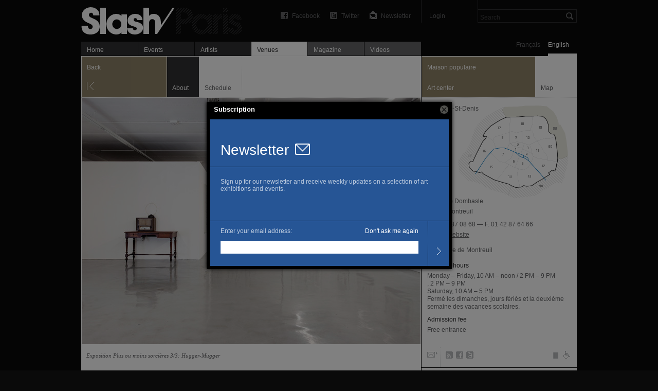

--- FILE ---
content_type: text/html; charset=utf-8
request_url: https://slash-paris.com/en/lieux/centre-dart-mira-phalaina/a-propos
body_size: 4645
content:
<!DOCTYPE html>
<html xmlns="http://www.w3.org/1999/xhtml" xmlns:fb="http://www.facebook.com/2008/fbml" xml:lang="en" lang="en">

	<head>

		<meta http-equiv="Content-Type" content="text/html; charset=utf-8" />
		<title>Maison populaire — About — Slash Paris</title>
		<link rel="shortcut icon" type="image/png" href="/favicon.ico" />

         <meta name="description" content="(French only) Le centre d’art de la Maison populaire de Montreuil accueille depuis 1995 des expositions d’art contemporain dans lesquelles se côtoient artistes de renom international et jeu…" />
			<link rel="alternate" href="/lieux/centre-dart-mira-phalaina/feed" title="Slash — Maison populaire" type="application/rss+xml" />

		
		<meta name="referrer" content="origin-when-crossorigin">
		<meta property="og:site_name" 	content="Slash Paris"/>
		<meta property="og:country-name" content="France"/>
		<meta property="fb:admins" content="643236885" />
		<meta name="zipcode" content="75" />
		<meta name="city" content="Paris" />
		<meta name="country" content="France" />
		<meta name="google-site-verification" content="iY_KcFnOByVCmF0zjTgOwJsjt-4tVsjahMMduE7jiN8" />
		<meta property="twitter:account_id" content="4503599631345112" />
		<meta name="viewport" content="initial-scale=0.48" />
		<meta name="viewport" content="width=661, user-scalable=yes" />
		<meta name="apple-mobile-web-app-capable" content="no" />

		<link rel="stylesheet" media="all" href="/stylesheets/application_packaged.css" />
		

		   <style type="text/css" media="screen">
   #navigator #back, #navigator #previous, #navigator #next {
   	background-color: #8F8368;
   }
</style>


		<script src="/javascripts/base_packaged.js"></script>
		

		<script type="text/javascript">
			var section = "venues";
			var sub_section = "about";
			var search_default_value = 'Search';
			var nl_popup_title = "Subscription"
		</script>

		<!-- old GA snippet
<script type="text/javascript">
  (function(i,s,o,g,r,a,m){i['GoogleAnalyticsObject']=r;i[r]=i[r]||function(){
  (i[r].q=i[r].q||[]).push(arguments)},i[r].l=1*new Date();a=s.createElement(o),
  m=s.getElementsByTagName(o)[0];a.async=1;a.src=g;m.parentNode.insertBefore(a,m)
  })(window,document,'script','//www.google-analytics.com/analytics.js','ga');

  ga('create', 'UA-42264046-1', 'slash-paris.com');
  ga('send', 'pageview');
</script>
-->

<script type="text/javascript">

  var _gaq = _gaq || [];
  _gaq.push(['_setAccount', 'UA-42264046-1']);
  _gaq.push(['_setDomainName', 'slash-paris.com']);
  _gaq.push(['_trackPageview']);

  (function() {
    var ga = document.createElement('script'); ga.type = 'text/javascript'; ga.async = true;
    ga.src = ('https:' == document.location.protocol ? 'https://ssl' : 'http://www') + '.google-analytics.com/ga.js';
    var s = document.getElementsByTagName('script')[0]; s.parentNode.insertBefore(ga, s);
  })();

</script>


	</head>

	<body id="venues-about" class=en>
		<div id="dialog-nl"></div>

		<div id="wrap">

			<div id="wrap-inner">
				<div id="top">
					<div id="header">
						<ul class='tools'>

								<li id='search'>
									<form id="global-search" name="global_search" action="/recherche" accept-charset="UTF-8" method="get"><input name="utf8" type="hidden" value="&#x2713;" />										<div class="p_search_box">
											<input type="submit" name="commit" value="" id="search-submit" />
											<input type="text" name="key" id="p-search-field" value="Search" />
										</div>
</form>								</li>

							<li class='user_box'>
									<a target="publisher" class="login" title="Login" href="/publisher">Login</a>
							</li>

							<li><a class="newsletter" title="Newsletter" onclick="nlPopUp_init(true);" href="#">Newsletter</a></li>
							<li><a class="twitter" title="Follow us on Twitter" href="http://twitter.com/slashparis">Twitter</a></li>
							<li><a class="facebook" title="Join us on Facebook" href="http://www.facebook.com/slashparis">Facebook</a></li>

							<li id='message'><span>
								</span>
							</li>

						</ul>

						<h1><a title="Home" href="/">Maison populaire — About — Slash Paris</a></h1>

					</div>
					<div id="main-tabs">
						<div id="language-toggle">
								<a class="on" href="/en/lieux/centre-dart-mira-phalaina/a-propos?set_locale=en">English</a>
						  	<a href="/en/lieux/centre-dart-mira-phalaina/a-propos?set_locale=fr">Français</a>
						</div>
						<ul id='main-navigation'>
   <li class="first "><a href="/">Home</a></li>
   <li class=""><a href="/evenements">Events</a></li>
   <li class=""><a href="/artistes">Artists</a></li>
   <li class="on"><a href="/lieux"><img width="16" height="11" id="ajax-loader" style="display:none;" src="/images/ajax_loader.gif" alt="Ajax loader" />Venues</a></li>
   <li class=" mag"><a href="/magazine">Magazine</a></li>
   <li class=" vid"><a href="/videos">Videos</a></li>
</ul>
					</div>
					<hr/>
				</div>

				<div id="main-carousel">
					
				</div>

				<div id="content">
					
<div id="left-col">

	<div id="show-top-bar">
	<div id="navigator">
			<a id="back" class="large jsback" href="javascript:history.back()">Back</a>
	</div>
	<hr/>
   	<div id="sub-navigation">   		
			<ul>
				<li><span>About</span></li>
					<li><a href="/lieux/centre-dart-mira-phalaina/programme">Schedule</a></li>
			</ul>
   	</div>
</div>


		<div id="gallery">
			
			<div id="fullsize-image">
					<img alt="Maison populaire" id="fullsize-image-img" width="659" height="479" src="https://medias.slash-paris.com/venues/images/000/000/132/image_original.jpg?1354116383" /> 
			</div>
			<div id="caption">
				<small class="normal">Exposition Plus ou moins sorcières 3/3: Hugger-Mugger</small>
			</div>
		</div>
	
	<div id="venue-description">
		
		<div class="title">
			<h2 class="big_title">Maison populaire</h2>
		</div>
		
		<div class="inline_gallery">
		</div>
		
		<div class="paragraph standard_paragraph" lang="fr">
			<p>Le centre d’art de la Maison populaire accueille depuis 1995 des expositions d’art contemporain où se côtoient artistes de renom international et jeunes artistes soutenus dans leur création. Conçu tel un laboratoire, le centre d’art est un lieu de recherche et d’expérimentation, de mise à l’épreuve d’hypothèses de travail. Chaque année la programmation est confié à un nouveau commissaire.</p>
<p>Si les curateurs chargés de la direction artistique des expositions sont jeunes, ils sont parmi les plus actifs de la scène actuelle. Sont passés par ici : Claire Le Restif, Jean-Charles Massera, Gérard-Georges Lemaire, Estelle Pagès, Yves Brochard, François Piron, Emilie Renard, Aurélie Voltz, Christophe Gallois, le collectif Le Bureau/, Florence Ostende et Raphaële Jeune. Les trois expositions successives dont ils ont la charge sont pour eux la possibilité de mener à bien un projet d’envergure, avec l’édition d’un catalogue à la clef. Cette opportunité constitue pour eux une carte de visite précieuse dans un début de carrière artistique.</p>
		</div>
		
		
		<div class="facebook_like_container">   
   <fb:like layout="button_count" show_faces="false" href="https://slash-paris.com/lieux/centre-dart-mira-phalaina" font="arial" width="450px" height="21"></fb:like>
</div>

		
	</div>
	
</div>

<div id="right-col">
	
	
   	<style type="text/css" media="screen">
		#venue-card {
			background: url(/images/maps/map_back_104.png) no-repeat 60px 86px;
		}
	</style>

<div id="venue-card">
	
	<div id="top-bar">
			<div id="info-bar" class="venue_kind2 current">
				<span id="name" class="bold">Maison populaire</span>
				<span id="venue-kind"><span class='venue_style k2 white full_tag'>Art center</span></span>
			</div>
		<div id="v-separator" class='blank'><!-- --></div>
      <a class="map_button on" href="javascript:history.back();">Map</a>
      <a class="map_button off" href="/lieux/centre-dart-mira-phalaina/plan">Map</a>
	</div>
	<div class="dotted_line"><!-- --></div>

	<div id='height-container'>
	
		

      <a href='/lieux/centre-dart-mira-phalaina/plan' id="minimap-container" class='off' title='Zoom on the map'>
         <span id="zone-name">93 Seine-St-Denis</span>
			<span class='zoom_button' >Zoom in</span>
			
      </a>
      <a href='javascript:history.back();' id="minimap-container" class='on' title='Exit the map mode'>
			<span id="zone-name">93 Seine-St-Denis</span>
			<span class='zoom_button' >Zoom out</span>
			
		</a>
         
		<div id="basic-information">
				<p>
					<p>9 bis, rue Dombasle</p>
					<p>93100 Montreuil</p>
				</p>
				<p>
					T. 01 42 87 08 68
					 — F. 01 42 87 64 66
				</p>
				<p><a class="link" target="out" href="http://www.maisonpop.net/spip.php?rubrique24">Official website</a></p>
		</div>


			<div class="subway_stations">
			<div class="subway_station">
					<span class="subway_line_number " style="background-position: 0 -500px"></span>
					<span>Mairie de Montreuil</span>
			</div>
	</div>


		
		
		<div class="opening_hours_container" class='small_paragraph'>
	<h4 class="bold">Opening hours</h4>
	<p>
	   Monday – Friday, 10 AM – noon / 2 PM – 9 PM<br/>, 2 PM – 9 PM<br/>Saturday, 10 AM – 5 PM<br/>
	   
	   Fermé les dimanches, jours fériés et la deuxième semaine des vacances scolaires.
	</p>
</div>


		
<div class="fees_container" class='small_paragraph'>
	<h4 class="bold">Admission fee</h4>
	<p>
      Free entrance
	</p>
</div>

	</div>

	<div id="tools-and-services">
		<ul id="tools">
				<li><a class="email" encode="hex" title="Send this venue an email" href="mailto:bonjour@maisonpop.fr">Email</a></li>
			   <li><a class="rss" title="Subscribe to our RSS feed" href="/lieux/centre-dart-mira-phalaina/feed">RSS</a></li>
				<li><a class="facebook" target="out" title="Join this venue on Facebook" href="http://www.facebook.com/pages/Maison-populaire/134620843255382?fref=ts">Facebook</a></li>
				<li><a class="twitter" target="out" title="Follow this venue on Twitter" href="http://twitter.com/Maisonpop">Twitter</a></li>
		</ul>
			<ul id="services">
					<li class= "handi_access" title="Disability access">—</li>
					<li class= "is_publisher" title="Publisher">—</li>
			</ul>
	</div>

</div>
   
		
   

	   <div class="ad internal en">
	<a onclick="_gaq.push([&#39;_trackEvent&#39;, &#39;advertisements&#39;, &#39;click&#39;, &#39;abonnement&#39;]);" class="" href="/evenements/slash-newsletter-le-meilleur-de-l-art/sous"><img width="302" height="98" src="https://medias.slash-paris.com/slots/banner_ens/000/000/218/aboeng_original.jpg" alt="Aboeng original" /></a>
   	
   </div>
	
   

   

		

	
	
	
	
</div>
				</div>

			</div>

			<div id="footer">
				<ul>
					<li><span>© 2026 Slash</span></li>
					<li class=""><a href="/a-propos">About</a></li>
					<li class=""><a href="/rejoignez-nous">Join the project</a></li>
					<li class=""></li>
<!-- 					
					<li></li>
					<li></li> -->
					<li class='credit'><a encode="hex" href="mailto:contact@slash-paris.com?subject=Contact%20g%C3%A9n%C3%A9ral">Contact</a></li>
				</ul>
			</div>

		</div>

		

		
		<script src="/javascripts/jcplayer_packaged.js" async="async"></script>
		
		

		<script src="/javascripts/application_packaged.js" async="async"></script>

		
		

		<div id="fb-root"></div>
<script>
 window.fbAsyncInit = function() {
   FB.init({
   appId: '105672192843897', 
   status: true, 
   cookie: true,
   xfbml: true});
 };
 (function() {
   var e = document.createElement('script'); e.async = true;
   e.src = document.location.protocol + '//connect.facebook.net/en_US/all.js';
   document.getElementById('fb-root').appendChild(e);
 }());
</script>

	</body>

</html>


--- FILE ---
content_type: text/html; charset=utf-8
request_url: https://slash-paris.com/newsletter_subscribers/new
body_size: 1767
content:
<!DOCTYPE html>
<html xmlns='http://www.w3.org/1999/xhtml' xml:lang='en' lang='en'>

<head>
  <meta http-equiv='content-type' content='text/html; charset=UTF-8' />
  <title>Newsletter — Subscription — Slash Paris</title>
  <link rel="shortcut icon" type="image/png" href="/favicon.ico" />
  <meta name="description" content="All the art news, the best exhibitions in Paris – museums, galleries, foundations – a critical magazine, artists and exhibition openings on Slash Paris">

  <script src="/javascripts/base_packaged.js"></script>
  <style>
    body {
      font-family: Arial, Helvetica, sans-serif;
      -webkit-font-smoothing: antialiased;
      background-color: black;
      color: white;
      font-size: 12px;
      margin: 0px;
    }
    .nl_sub_title {
      font-size: 28px;
      padding-right: 12px;
    }
    body div {
    }
    .nl_block {
      padding-left: 21px;
    }
    .nl_outer {
      display: table;
      position: absolute;
      height: 100%;
      width: 100%;
    }
    .nl_middle {
      display: table-cell;
      vertical-align: middle;
    }
    #new_newsletter_subscriber {
      width: 465px;
      margin-left: auto;
      margin-right: auto;
    }
    .newsletter_subscribers_div {
      display: block;
      background-color: #265595;
      border-bottom-style: solid;
      border-bottom-color: black;
      border-bottom-width: 1px;
    }
    .newsletter_subscribers_title {
      padding-bottom: 16px;
      padding-top: 44px;
    }
    .newsletter_subscribers_text {
      padding-top: 9px;
      padding-bottom: 23px;
      padding-right: 21px;
      height: 72px;
    }
    .newsletter_subscribers_text p {
      color: rgba(255, 255, 255, 0.7);
    }
    .newsletter_subscribers_text a {
      color: #ffffff;
      text-decoration: none;
    }
    .newsletter_subscribers_form {
      display: block;
      background-color: #265595;
      height: 87px;
    }
    .nl_form_block {
      display: inline-block;
      vertical-align: bottom;
    }
    .nl_inline {
      display: inline;
    }
    .nl_form_block label, .nl_form_block div {
      display: inline;
      color: rgba(255, 255, 255, 0.7);
    }
    #nloptout, #nloptout p {
      display: inline;
      float: right;
      color: #ffffff;
      text-decoration: none;
    }
    .nl_form_block input[type='text'] {
      width: 381px;
    }
    .nl_form_block input[type='submit']:hover {
    }
    .newsletter_subscribers_button {
      border-left-style: dotted;
      border-left-width: 1px;
      border-left-color: black;
      height: 87px;
      width: 40px;
      float: right;
    }
    .nl_sub_new_button {
      padding-top: 35px;
      color: black;
    }
    .nl_sub_new_button a {
      color: black;
    }
    #newsletter_subscriber_email {
      height: 23px;
      border-style: none;
      outline: none;
    }

    #new_newsletter_share {
      width: 465px;
      margin-left: auto;
      margin-right: auto;
    }
    .newsletter_share_title {
      padding-top: 44px;
    }
    .newsletter_share_text {
      padding-top: 9px;
      padding-bottom: 23px;
      padding-right: 21px;
      height: 180px;
    }
    .newsletter_share_text p {
      color: rgba(255, 255, 255, 0.7);
    }
    #sender_email {
      height: 23px;
      border-style: none;
      outline: none;
    }
    #recipient_email {
      height: 23px;
      border-style: none;
      outline: none;
      width: 381px;
    }
    #message {
      border-style: none;
      outline: none;
      width: 381px;
      height: 75px;
    }
  </style>

</head>

<body id='new' class=''>

<div class="nl_outer">
<div class="nl_middle">

<form name="newsletter_subscribers_new" class="activate" id="new_newsletter_subscriber" action="/newsletter_subscribers" accept-charset="UTF-8" method="post"><input name="utf8" type="hidden" value="&#x2713;" /><input type="hidden" name="authenticity_token" value="rTXbxj7x2bcxC2pN0xA7rP+FmvLpg33b6OtyO8vAA4GHzpym5wlfWs99k6kLWr/kO/osO8Ne6jTMGTPt7PwZQQ==" />
<div class="nl_block newsletter_subscribers_div newsletter_subscribers_title">
  <span class="nl_sub_title">Newsletter</span><span><img src="/images/newsletter_pop_up_icon.png" /></span>
</div>

<div class="nl_block newsletter_subscribers_div newsletter_subscribers_text">
  <p>
    <p>Sign up for our newsletter and receive weekly updates on a selection of art exhibitions and events.</p>
  </p>
  <p id="nl_sub_message">&nbsp;</p>
</div>

<div class="nl_block newsletter_subscribers_form">

  <div class="nl_form_block text entry mandatory error">
  <p>
    <label for="newsletter_subscriber_email">Enter your email address:</label>
    <a id="nloptout" href="#" style="" onclick="top.nlPopUp_optout();">Don't ask me again</a>
  </p>
  <p>
    <input type="text" name="newsletter_subscriber[email]" id="newsletter_subscriber_email" />
    <script>
//<![CDATA[
$('#newsletter_subscriber_email').focus();
//]]>
</script>
  </p>
  </div>
  <div class="nl_form_block newsletter_subscribers_button">
    <input type="image" name="commit" value="Submit" src="/images/nl_sub_arrow.png" />
  </div>

</div>

</form>
</div>
</div>

<script type="text/javascript">
  $("#newsletter_subscriber_submit").hover(
    function() {
      this.src = "/images/nl_sub_arrow_hover.png";
    }, function() {
      this.src = "/images/nl_sub_arrow.png";
    }
  );
</script>

</body>
</html>
